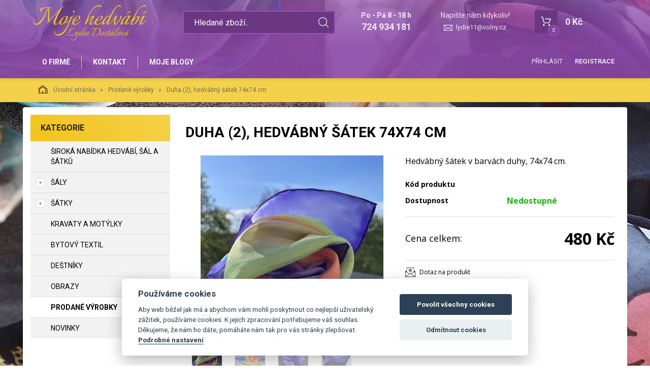

--- FILE ---
content_type: text/html; charset=utf-8
request_url: https://www.mojehedvabi.cz/duha-2-hedvabny-satek-74x74-cm.html
body_size: 8548
content:
<!DOCTYPE html>
<html lang="">
<head>
    <meta charset="utf-8" />

    <title>Duha (2), hedvábný šátek 74x74 cm</title>
    <meta name="keywords" content="" lang="" />
    <meta name="description" content="" lang="" />

    <meta name="author" content="Nový Web s.r.o. info@novy-web.cz" />
    
    <meta name="robots" content="all,follow"/>
<meta name="googlebot" content="index,follow,snippet,archive"/>
<link rel="icon" href="https://www.mojehedvabi.cz/User_Files/shop/62694118b0ef2favicon-mojehedvabi.ico">
    <meta name="viewport" content="width=device-width, initial-scale=1">
    <script src="https://www.mojehedvabi.cz/media/js/jquery.min.js"></script>
    
        
    <meta name="SKYPE_TOOLBAR" content="SKYPE_TOOLBAR_PARSER_COMPATIBLE" />
    <link type="text/css" href="https://www.mojehedvabi.cz/media/css/overlay.css?5376854" rel="stylesheet" />
<link type="text/css" href="https://www.mojehedvabi.cz/media/js/light-gallery/css/lightGallery.css?5376854" rel="stylesheet" />
<link type="text/css" href="https://www.mojehedvabi.cz/media/css/no-vat.css?5376854" rel="stylesheet" />
<link type="text/css" href="https://www.mojehedvabi.cz/media/css/cookieconsent.css?5376854" rel="stylesheet" />
<link type="text/css" href="https://www.mojehedvabi.cz/media/css/noty_nw.css?5376854" rel="stylesheet" />
<link type="text/css" href="https://fonts.googleapis.com/css?family=Open+Sans+Condensed:300,700&amp;amp;subset=latin,cyrillic-ext,latin-ext,cyrillic" rel="stylesheet" />
<link type="text/css" href="https://fonts.googleapis.com/css?family=Open+Sans:400,800,700,300&amp;amp;subset=latin,cyrillic-ext,latin-ext,cyrillic" rel="stylesheet" />
<link type="text/css" href="https://fonts.googleapis.com/css?family=Roboto:400,400i,700&amp;amp;subset=latin-ext" rel="stylesheet" />
<link type="text/css" href="https://www.mojehedvabi.cz/media/js/multicomplete/jquery-multicomplete.css?5376854" rel="stylesheet" />
<link type="text/css" href="https://www.mojehedvabi.cz/media/dynamic_nw7025_b6620/Eshop_4.less?5376854" rel="stylesheet" />  
        <script>var dataLayer = window.dataLayer || [];</script>
    </head>

<body class="no-vat-prices">
    
    


<div id="fb-root"></div>
<div id="page">
        	<div class="container-fluid header">
		<div class="container">
			<div class="row">
				<div class="col-md-12">
					<a href="https://www.mojehedvabi.cz/" class="logo">
						<span class="wrapper-of-flex">
							<img src="https://www.mojehedvabi.cz/User_Files/theme/logomojehedvabi.svg" alt="">
						</span>
					</a>
					<div class="search">
						<form method="get" class="search" action="https://www.mojehedvabi.cz/content/search" >
    <input type="search" class="textbox" name="search" value="" placeholder="Hledané zboží.." id="searchinput" />
    <input type="submit" name="" value="">
    <input type="hidden" name="search_in[products]" value="1" />    <input type="hidden" name="search_in[cats]" value="1" />    <input type="hidden" name="advanced" value="0" />    
</form>
					</div>
					<div class="contact">
						<div class="tel_open">
							<span>Po - Pá 8 - 18 h</span>
							<strong>724 934 181</strong>
						</div>
													<div class="mail">
								<span>Napište nám kdykoliv!</span>
								<a href="mailto:lydie11@volny.cz">lydie11@volny.cz</a>
							</div>
											</div>
					<div class="header_cart">
						
<a href="https://www.mojehedvabi.cz/content/shoppingcart/html" class="cartHref">
<div class="icon">
  <!-- media/images/shoping_cart.svg --><svg xmlns="http://www.w3.org/2000/svg" xmlns:xlink="http://www.w3.org/1999/xlink" version="1.1"  x="0px" y="0px" viewBox="0 0 459.529 459.529" style="enable-background:new 0 0 459.529 459.529;" xml:space="preserve" width="512px" height="512px"><g>	<g>		<path d="M17,55.231h48.733l69.417,251.033c1.983,7.367,8.783,12.467,16.433,12.467h213.35c6.8,0,12.75-3.967,15.583-10.2    l77.633-178.5c2.267-5.383,1.7-11.333-1.417-16.15c-3.117-4.817-8.5-7.65-14.167-7.65H206.833c-9.35,0-17,7.65-17,17    s7.65,17,17,17H416.5l-62.9,144.5H164.333L94.917,33.698c-1.983-7.367-8.783-12.467-16.433-12.467H17c-9.35,0-17,7.65-17,17    S7.65,55.231,17,55.231z" fill="#ffffff"/>		<path d="M135.433,438.298c21.25,0,38.533-17.283,38.533-38.533s-17.283-38.533-38.533-38.533S96.9,378.514,96.9,399.764    S114.183,438.298,135.433,438.298z" fill="#ffffff"/>		<path d="M376.267,438.298c0.85,0,1.983,0,2.833,0c10.2-0.85,19.55-5.383,26.35-13.317c6.8-7.65,9.917-17.567,9.35-28.05    c-1.417-20.967-19.833-37.117-41.083-35.7c-21.25,1.417-37.117,20.117-35.7,41.083    C339.433,422.431,356.15,438.298,376.267,438.298z" fill="#ffffff"/>	</g></g></svg>  <span class="items countitems">0</span>
</div>
<span class="price totalprice_pricevat">0&nbsp;Kč</span>
</a>

<div class="header_cart_hover">
	<div id="cartwindow"></div>
</div>
					</div>
				</div>
			</div>
		</div>
	</div>
	<div class="container-fluid mainMenuHolder">
		<div class="container">
			<div class="row">
				<div class="col-md-12">
					<div class="main-menu">
						<ul ><li class="first" >
<a href="https://www.mojehedvabi.cz/o-firme.html" class="">O firmě</a></li><li >
<a href="https://www.mojehedvabi.cz/kontakt.html" class="">Kontakt</a></li><li class="last" >
<a href="https://www.mojehedvabi.cz/moje-blogy.html" class="">Moje blogy</a></li></ul>					</div>
                        					    						<div class="login-menu">
    							<ul>
            <li><a href="https://www.mojehedvabi.cz/content/login" >Přihlásit</a></li>
        <li><a href="https://www.mojehedvabi.cz/content/customer/registration"><strong>Registrace</strong></a></li>
    </ul>    						</div>
    					                    				</div>
			</div>
		</div>
	</div>

	<div class="container-fluid breadcrumpHolder">
  <div class="container">
    <ul class="nwBreadcrumb">
    <li>
        <a href="https://www.mojehedvabi.cz/"><img src="https://www.mojehedvabi.cz/media/images/breadcrump_house.svg" alt="">Úvodní stránka</a>
    </li>

             <li>
                    <a href="https://www.mojehedvabi.cz/prodane-vyrobky.html">Prodané výrobky</a>                </li>
         
        <li class="active">Duha (2), hedvábný šátek 74x74 cm</li>
    </ul>
  </div>
</div>

<div class="product-layout">
<div class="container">
    <div class="row">
                <div class="col-md-3">
            <div class="leftMenu">
                
                  
<div class="leftMenu">
  <span class="tit">Kategorie</span>
  <ul ><li class="first" ><a href="https://www.mojehedvabi.cz/siroka-nabidka-hedvabi-sal-a-satku.html" class="">Široká nabídka hedvábí, šál a šátků</a></li><li class="haveSubmenu" ><i class="toggle_submenu"></i><a href="https://www.mojehedvabi.cz/saly.html" class="">Šály</a><ul ><li class="first" ><a href="https://www.mojehedvabi.cz/saly-delka-140-cm-a-mene.html" class="">Šály délka 140 cm a méně</a></li><li ><a href="https://www.mojehedvabi.cz/saly-delka-150-cm.html" class="">Šály délka 150 cm</a></li><li ><a href="https://www.mojehedvabi.cz/saly-delka-160-cm.html" class="">Šály délka 160 cm</a></li><li class="last" ><a href="https://www.mojehedvabi.cz/saly-delka-180-cm.html" class="">Šály délka 180 cm</a></li></ul></li><li class="haveSubmenu" ><i class="toggle_submenu"></i><a href="https://www.mojehedvabi.cz/satky.html" class="">Šátky</a><ul ><li class="first" ><a href="https://www.mojehedvabi.cz/satky-trojcipe.html" class="">Šátky trojcípé</a></li><li ><a href="https://www.mojehedvabi.cz/satky-65x65-55x55-cm.html" class="">Šátky 65x65, 55x55 cm</a></li><li ><a href="https://www.mojehedvabi.cz/satky-74-x-74-cm.html" class="">Šátky 74 x 74 cm</a></li><li ><a href="https://www.mojehedvabi.cz/satky-90-x-90-cm.html" class="">Šátky 90 x 90 cm</a></li><li class="last" ><a href="https://www.mojehedvabi.cz/satky-110x110-cm-a-vetsi.html" class="">Šátky 110x110 cm a větší</a></li></ul></li><li ><a href="https://www.mojehedvabi.cz/kravaty-a-motylky.html" class="">Kravaty a motýlky</a></li><li ><a href="https://www.mojehedvabi.cz/bytovy-textil.html" class="">Bytový textil</a></li><li ><a href="https://www.mojehedvabi.cz/destniky.html" class="">Deštníky</a></li><li ><a href="https://www.mojehedvabi.cz/obrazy.html" class="">Obrazy</a></li><li class="toggled active" ><a href="https://www.mojehedvabi.cz/prodane-vyrobky.html" class="active ">Prodané výrobky</a></li><li class="last" ><a href="https://www.mojehedvabi.cz/novinky.html" class="">NOVINKY</a></li></ul>

  
</div>

                
            </div>
            
        </div>
                <div class="col-md-9">
            <div class="productDetail">
                <div class="row">
                    <div class="col-md-12">
                        <h1>Duha (2), hedvábný šátek 74x74 cm</h1>
                    </div>
                </div>
                <div class="row">
                    <div class="col-md-6">
                        <div class="imageBox">
                                                        <div class="mainImage">
                                <a title="IMG_5618.jpg" href="https://www.mojehedvabi.cz/User_Files/webp/photos/6627fa38d7528img5618.jpg.webp" >
                                    <img alt="IMG_5618.jpg" src="https://www.mojehedvabi.cz/User_Files/photos/thumbs/t360-m420_6627fa38d7528img5618.jpg.webp">
                                </a>
                            </div>
                                                        <div class="thumbs">
                                <ul id="lightGallery">
                                                                                                           <li data-src="https://www.mojehedvabi.cz/User_Files/webp/photos/6627fa38d7528img5618.jpg.webp" data-main-src="https://www.mojehedvabi.cz/User_Files/photos/thumbs/t360-m420_6627fa38d7528img5618.jpg.webp" class="openImg">
                                        <img src="https://www.mojehedvabi.cz/User_Files/photos/thumbs/t94-m100_6627fa38d7528img5618.jpg.webp" title="IMG_5618.jpg"/>
                                    </li>
                                                                        <li data-src="https://www.mojehedvabi.cz/User_Files/webp/photos/6627fa2c2f422img5613.jpg.webp" data-main-src="https://www.mojehedvabi.cz/User_Files/photos/thumbs/t360-m420_6627fa2c2f422img5613.jpg.webp" class="">
                                        <img src="https://www.mojehedvabi.cz/User_Files/photos/thumbs/t94-m100_6627fa2c2f422img5613.jpg.webp" title="IMG_5613.jpg"/>
                                    </li>
                                                                        <li data-src="https://www.mojehedvabi.cz/User_Files/webp/photos/6627fa329cdb8img5614.jpg.webp" data-main-src="https://www.mojehedvabi.cz/User_Files/photos/thumbs/t360-m420_6627fa329cdb8img5614.jpg.webp" class="">
                                        <img src="https://www.mojehedvabi.cz/User_Files/photos/thumbs/t94-m100_6627fa329cdb8img5614.jpg.webp" title="IMG_5614.jpg"/>
                                    </li>
                                                                        <li data-src="https://www.mojehedvabi.cz/User_Files/webp/photos/6627fa1f2f0bfimg5649.jpg.webp" data-main-src="https://www.mojehedvabi.cz/User_Files/photos/thumbs/t360-m420_6627fa1f2f0bfimg5649.jpg.webp" class="">
                                        <img src="https://www.mojehedvabi.cz/User_Files/photos/thumbs/t94-m100_6627fa1f2f0bfimg5649.jpg.webp" title="IMG_5649.jpg"/>
                                    </li>
                                                                        <li data-src="https://www.mojehedvabi.cz/User_Files/webp/photos/6627fa3fec50eimg5648.jpg.webp" data-main-src="https://www.mojehedvabi.cz/User_Files/photos/thumbs/t360-m420_6627fa3fec50eimg5648.jpg.webp" class="">
                                        <img src="https://www.mojehedvabi.cz/User_Files/photos/thumbs/t94-m100_6627fa3fec50eimg5648.jpg.webp" title="IMG_5648.jpg"/>
                                    </li>
                                                                    </ul>
                            </div>
                                                         
                        </div>
                    </div>
                    <div class="col-md-6">
                        <div class="desc">
                            <div class="annotation">Hedvábný šátek v barvách duhy, 74x74 cm.</div>
                            <table class="descTable">
                                                                    <tr><td class="title">Kód produktu</td><td class="descr"></td></tr>
                                                                                                                                                            </table>
                            <form action="https://www.mojehedvabi.cz/content/cartadd" onsubmit="return shoppingcart.cartadd(this);" method="get" id="addtocart">
                                                              <div class="availabilityTableHolder">
                                    <table class="availabilityTable">
                                        <tr><td class="title">Dostupnost</td><td class="av inStock">Nedostupné</td></tr>
                                    </table>
                                </div>
                                                                  <div class="buyBox">
                                    <table class="price">
                                      <tr>
                                        <td>
                                          <div>Cena celkem:<span>vč. DPH</span></div>
                                        </td>
                                        <td>
                                            <strong>
                                                480&nbsp;Kč                                                                                            </strong>
                                                                                    </td>
                                      </tr>
                                    </table>
                                                                        <table class="buy hidden">
                                      <tr>
                                        <td>
                                          <div class="quantity">
                                            <div class="quantityBox">
                                              <input type="number" name="product_id[967]" id="amount" min="1" value="1" step="1" max="0">
                                              <a class="productPlus"></a>
                                              <a class="productMinus"></a>
                                            </div>
                                          </div>
                                          <strong>ks</strong>
                                        </td>
                                        <td>
                                          <input type="submit" value="Do košíku" >
                                        </td>
                                      </tr>
                                    </table>
                                  </div>
                                                                                          </form>
                            <div class="suggBox">
                                <table>
                                    <tr>
                                        <td>
                                                                                        <span><a href="https://www.mojehedvabi.cz/content/product/question/967" class="question">Dotaz na produkt</a></span>
                                                                                                                                </td>
                                    </tr>
                                </table>
                            </div>
                        </div>
                    </div>
                </div>
                <div class="row">
                  <div class="col-md-12">
                    <div class="datail_ui_tabs">
                                            <ul>
                        <li data-target="popis"><a href="#">Popis</a></li>
                                                                                                                                                                                              </ul>
                      <div class="clearfix"></div>
                    </div>
                  </div>
                </div>
                <div class="row">
                  <div class="col-md-12">
                    <div class="desc_holder" id="popis">
                      <p><em><strong>Hedvábný ručně malovaný šátek. Opravdově ženský.<br /></strong></em></p>
<p><em>Rozměr: 74x74 cm, pongé5<br /></em></p>
<p><em>Malováno napařovacími barvami - v barvách duhy. V jemných odstínech. Díky použití  napařovacích barev hedvábí zůstává lehké, jemné, krásně splývá.<br />Lze prát i žehlit - perte krátce a lehce jen ve vlažné vodě ručně.<br /></em></p>
<p>Zasílám v dárkové krabičce v bublinkové obálce.</p>                    </div>
                  </div>
                </div>
                                                                                                                                <div class="row">
                    <div class="col-md-12">
                         
                    </div>
                </div>
            </div>
        </div>
    </div>
</div>
</div>


	<div class="container-fluid newsletter_confirm_holder">
		<div class="container">
			<div class="row">
				<div class="col-md-12">
					<div class="col-md-6">
						<div class="newsletter_text">
							<strong>Výběr těch nejlepších slev a novinek!</strong>
							<span>Lorem ipsum dolor sit amet, consectetur adipiscing elit. Donec hendrerit, felis eget fringilla eleifend,.. Tento text si změníte v sekci nastavení stránek</span>
						</div>
					</div>
					<div class="col-md-6">
						<form role="form" action="https://www.mojehedvabi.cz/content/newsletter/addconfirm" method="post" onsubmit="return ajaxsendform(this, true);">
							<input type="email" name="email" placeholder="Vložte e-mail">
							<input type="submit" class="" value="Odeslat">
							<div class="gdpragreements newsletter">
        <label class="gdpragreements">
                <input type="checkbox" name="gdpragreement[newsletter]" value="1" required="required" >
        Souhlasím se <a href="https://www.mojehedvabi.cz/ochrana-osobnich-udaju.html" class="gdpr-confirm" data-title="Souhlasím se zpracováním mých osobních údajů správcem těchto www za účely uvedenými v dokumentu Souhlas se zpracováním osobních údajů" target="_blank">zpracováním osobních údajů</a>     </label>
</div>														<span id="hiddenInput_697d9b47af195"></span>
							<input type="hidden" name="an_sp" value="1">
							<script type="text/javascript">
							    document.getElementById('hiddenInput_697d9b47af195').innerHTML = (String.fromCharCode(60) + 'input type="hidden" name="jeclovek" value="a' + 'no" />');
							</script>
						</form>
					</div>
				</div>
			</div>
		</div>
	</div>
	<footer>
		<div class="container-fluid footer">
			<div class="container">
				<div class="row">
					<div class="col-md-3">
						<span class="tit">Užitečné informace</span>
						<div class="footer_menu">
							<ul ><li class="first" >
<a href="https://www.mojehedvabi.cz/doprava-a-platba.html" class="">Doprava a platba</a></li><li >
<a href="https://www.mojehedvabi.cz/obchodni-podminky.html" class="">Obchodní podmínky</a></li><li >
<a href="https://www.mojehedvabi.cz/ochrana-osobnich-udaju.html" class="">Ochrana osobních údajů</a></li><li class="last" >
<a href="https://www.mojehedvabi.cz/cookies.html" class="">Cookies</a></li></ul>						</div>
					</div>
					<div class="col-md-2">
						<span class="tit">Kontakt</span>
						<address>
							Ručně malované hedvábí - Lydie Dostálová <br>
							Frýdlantská 210/12<br>
							46001 							Liberec <br><br>
							IČ: 678 539 35<br>
							<br>
						</address>
					</div>
					<div class="col-md-4">
						<div class="footer_contact">
													<span>Po - Pá 8 - 18 h</span>
																			<strong class="tel"><i><!-- media/images/footer_phone_icon.svg --><svg version="1.1"  xmlns="http://www.w3.org/2000/svg" xmlns:xlink="http://www.w3.org/1999/xlink" x="0px" y="0px"	 viewBox="0 0 473.806 473.806" style="enable-background:new 0 0 473.806 473.806;" xml:space="preserve"><g>	<g>		<path d="M374.456,293.506c-9.7-10.1-21.4-15.5-33.8-15.5c-12.3,0-24.1,5.3-34.2,15.4l-31.6,31.5c-2.6-1.4-5.2-2.7-7.7-4			c-3.6-1.8-7-3.5-9.9-5.3c-29.6-18.8-56.5-43.3-82.3-75c-12.5-15.8-20.9-29.1-27-42.6c8.2-7.5,15.8-15.3,23.2-22.8			c2.8-2.8,5.6-5.7,8.4-8.5c21-21,21-48.2,0-69.2l-27.3-27.3c-3.1-3.1-6.3-6.3-9.3-9.5c-6-6.2-12.3-12.6-18.8-18.6			c-9.7-9.6-21.3-14.7-33.5-14.7s-24,5.1-34,14.7c-0.1,0.1-0.1,0.1-0.2,0.2l-34,34.3c-12.8,12.8-20.1,28.4-21.7,46.5			c-2.4,29.2,6.2,56.4,12.8,74.2c16.2,43.7,40.4,84.2,76.5,127.6c43.8,52.3,96.5,93.6,156.7,122.7c23,10.9,53.7,23.8,88,26			c2.1,0.1,4.3,0.2,6.3,0.2c23.1,0,42.5-8.3,57.7-24.8c0.1-0.2,0.3-0.3,0.4-0.5c5.2-6.3,11.2-12,17.5-18.1c4.3-4.1,8.7-8.4,13-12.9			c9.9-10.3,15.1-22.3,15.1-34.6c0-12.4-5.3-24.3-15.4-34.3L374.456,293.506z M410.256,398.806			C410.156,398.806,410.156,398.906,410.256,398.806c-3.9,4.2-7.9,8-12.2,12.2c-6.5,6.2-13.1,12.7-19.3,20			c-10.1,10.8-22,15.9-37.6,15.9c-1.5,0-3.1,0-4.6-0.1c-29.7-1.9-57.3-13.5-78-23.4c-56.6-27.4-106.3-66.3-147.6-115.6			c-34.1-41.1-56.9-79.1-72-119.9c-9.3-24.9-12.7-44.3-11.2-62.6c1-11.7,5.5-21.4,13.8-29.7l34.1-34.1c4.9-4.6,10.1-7.1,15.2-7.1			c6.3,0,11.4,3.8,14.6,7c0.1,0.1,0.2,0.2,0.3,0.3c6.1,5.7,11.9,11.6,18,17.9c3.1,3.2,6.3,6.4,9.5,9.7l27.3,27.3			c10.6,10.6,10.6,20.4,0,31c-2.9,2.9-5.7,5.8-8.6,8.6c-8.4,8.6-16.4,16.6-25.1,24.4c-0.2,0.2-0.4,0.3-0.5,0.5			c-8.6,8.6-7,17-5.2,22.7c0.1,0.3,0.2,0.6,0.3,0.9c7.1,17.2,17.1,33.4,32.3,52.7l0.1,0.1c27.6,34,56.7,60.5,88.8,80.8			c4.1,2.6,8.3,4.7,12.3,6.7c3.6,1.8,7,3.5,9.9,5.3c0.4,0.2,0.8,0.5,1.2,0.7c3.4,1.7,6.6,2.5,9.9,2.5c8.3,0,13.5-5.2,15.2-6.9			l34.2-34.2c3.4-3.4,8.8-7.5,15.1-7.5c6.2,0,11.3,3.9,14.4,7.3c0.1,0.1,0.1,0.1,0.2,0.2l55.1,55.1			C420.456,377.706,420.456,388.206,410.256,398.806z"/>		<path d="M256.056,112.706c26.2,4.4,50,16.8,69,35.8s31.3,42.8,35.8,69c1.1,6.6,6.8,11.2,13.3,11.2c0.8,0,1.5-0.1,2.3-0.2			c7.4-1.2,12.3-8.2,11.1-15.6c-5.4-31.7-20.4-60.6-43.3-83.5s-51.8-37.9-83.5-43.3c-7.4-1.2-14.3,3.7-15.6,11			S248.656,111.506,256.056,112.706z"/>		<path d="M473.256,209.006c-8.9-52.2-33.5-99.7-71.3-137.5s-85.3-62.4-137.5-71.3c-7.3-1.3-14.2,3.7-15.5,11			c-1.2,7.4,3.7,14.3,11.1,15.6c46.6,7.9,89.1,30,122.9,63.7c33.8,33.8,55.8,76.3,63.7,122.9c1.1,6.6,6.8,11.2,13.3,11.2			c0.8,0,1.5-0.1,2.3-0.2C469.556,223.306,474.556,216.306,473.256,209.006z"/>	</g></g><g></g><g></g><g></g><g></g><g></g><g></g><g></g><g></g><g></g><g></g><g></g><g></g><g></g><g></g><g></g></svg></i> 724 934 181</strong>
												<br>
													<span>Napište nám kdykoliv!</span>
							<strong class="email"><i><!-- media/images/envelope.svg --><svg version="1.1"  xmlns="http://www.w3.org/2000/svg" xmlns:xlink="http://www.w3.org/1999/xlink" x="0px" y="0px" viewBox="0 0 485.411 485.411" fill="#fff" style="enable-background:new 0 0 485.411 485.411;" xml:space="preserve">	<g>		<path d="M0,81.824v321.763h485.411V81.824H0z M242.708,280.526L43.612,105.691h398.187L242.708,280.526z M163.397,242.649L23.867,365.178V120.119L163.397,242.649z M181.482,258.533l61.22,53.762l61.22-53.762L441.924,379.72H43.487 L181.482,258.533z M322.008,242.655l139.535-122.536v245.059L322.008,242.655z"/>	</g></svg></i><a href="mailto:lydie11@volny.cz">lydie11@volny.cz</a></strong>
												</div>
					</div>
					<div class="col-md-3">
						<div class="copyright">
							<a href="https://www.mojehedvabi.cz/" class="logo"><img src="https://www.mojehedvabi.cz/User_Files/theme/logomojehedvabi.svg" alt="" /></a>
							<span>Copyright © Novy Web s.r.o. 2026</span>
						</div>
					</div>
				</div>
			</div>
		</div>
	</footer>
	
	</div>

<script>
    var cookieconsent;
    window.addEventListener('load', function(){
        cookieconsent = initCookieConsent();

        var cookieconsentJson = {"autorun":true,"current_lang":"default","page_scripts":true,"gui_options":{"consent_modal":{"layout":"cloud","position":"bottom center","transition":"slide"},"settings_modal":{"layout":"box","transition":"slide"}},"languages":{"default":{"consent_modal":{"title":"Pou\u017e\u00edv\u00e1me cookies","description":"Aby web b\u011b\u017eel jak m\u00e1 a abychom v\u00e1m mohli poskytnout co nejlep\u0161\u00ed u\u017eivatelsk\u00fd z\u00e1\u017eitek, pou\u017e\u00edv\u00e1me cookies. K jejich zpracov\u00e1n\u00ed pot\u0159ebujeme v\u00e1\u0161 souhlas. D\u011bkujeme, \u017ee n\u00e1m ho d\u00e1te, pom\u00e1h\u00e1te n\u00e1m tak pro v\u00e1s str\u00e1nky zlep\u0161ovat.  <button type=\"button\" data-cc=\"c-settings\" class=\"cc-link\">Podrobn\u00e9 nastaven\u00ed<\/button>","primary_btn":{"text":"Povolit v\u0161echny cookies","role":"accept_all"},"secondary_btn":{"text":"Odm\u00edtnout cookies","role":"accept_necessary"}},"settings_modal":{"title":"Podrobn\u00e9 nastaven\u00ed","save_settings_btn":"Ulo\u017eit","accept_all_btn":"P\u0159ijmout v\u0161echny cookies","reject_all_btn":"Odm\u00edtnout v\u0161e","blocks":[{"title":"Co jsou cookies?","description":"Soubory cookies pou\u017e\u00edv\u00e1me k poskytov\u00e1n\u00ed slu\u017eeb, personalizaci reklam a anal\u00fdze n\u00e1v\u0161t\u011bvnosti. <a href=\"https:\/\/www.mojehedvabi.cz\/cookies.html\" class=\"cc-link\">V\u00edce o cookies<\/a>."},{"title":"Nezbytn\u00e9","description":"Nezbytn\u00e9 cookies pot\u0159ebujeme pro to, aby web mohl spr\u00e1vn\u011b fungovat.  ","toggle":{"value":"necessary","enabled":true,"readonly":true}},{"title":"Analytick\u00e9","description":"Pom\u00e1haj\u00ed n\u00e1m zjistit, jak na\u0161\u00edm webem proch\u00e1z\u00edte, co v\u00e1s zaj\u00edm\u00e1 a v \u010dem ho pro v\u00e1s m\u016f\u017eeme vylep\u0161it","toggle":{"value":"analytics","enabled":false,"readonly":false}},{"title":"Marketingov\u00e9","description":"Pom\u00e1haj\u00ed n\u00e1m c\u00edlit reklamu tak, abychom v\u00e1s neobt\u011b\u017eovali nerelevantn\u00edmi nab\u00eddkami a vid\u011bli jste jen to, co v\u00e1s opravdu zaj\u00edm\u00e1","toggle":{"value":"marketing","enabled":false,"readonly":false}}]}}}};

        window.dataLayer = window.dataLayer || [];

        function gtagNWCookieConsent() {
            dataLayer.push(arguments);
        };

        cookieconsentJson.onAccept = function (cookie) {
            console.log('onAcceptept');        
        };

        cookieconsentJson.onFirstAction = function(user_preferences, cookie){

            gtagNWCookieConsent('consent', 'default', {
                'ad_storage': 'denied',
                'ad_user_data': 'denied',
                'ad_personalization': 'denied',
                'analytics_storage': 'denied'
            });

            if(cookie.level.includes('analytics') && cookie.level.includes('marketing')) {
                gtagNWCookieConsent('consent', 'update', {
                    'analytics_storage': 'granted',
                    'ad_storage': 'granted',
                    'personalization_storage': 'granted',
                    'ad_user_data': 'granted',
                    'ad_personalization': 'granted'
                });                
            } else if(cookie.level.includes('analytics')) {
                gtagNWCookieConsent('consent', 'update', {
                    'analytics_storage': 'granted'
                });
            } else if(cookie.level.includes('marketing')) {
                gtagNWCookieConsent('consent', 'update', {
                    'ad_storage': 'granted',
                    'personalization_storage': 'granted',
                    'ad_user_data': 'granted',
                    'ad_personalization': 'granted'
                });
            }
        };

        cookieconsentJson.onChange = function(cookie, changed_categories){
            cookieconsentJson.onFirstAction(changed_categories, cookie);
        };

        cookieconsent.run(cookieconsentJson);
    });
</script>


    <script async src="https://www.googletagmanager.com/gtag/js?id=G-VSWGRB6LMN" type="text/plain" data-cookiecategory="analytics"></script><script type="text/plain" data-cookiecategory="analytics">  window.dataLayer = window.dataLayer || [];  function gtag(){dataLayer.push(arguments);}  gtag('js', new Date());gtag('config', 'G-VSWGRB6LMN');</script>                
    <script type="text/javascript" src="https://www.mojehedvabi.cz/media/js/jquery.min.js?5376854"></script>
<script type="text/javascript" src="https://www.mojehedvabi.cz/media/js/bootstrap.min.js?5376854"></script>
<script type="text/javascript" src="https://www.mojehedvabi.cz/media/js/frontweb.js?5376854"></script>
<script type="text/javascript" src="https://www.mojehedvabi.cz/media/js/overlay.js?5376854"></script>
<script type="text/javascript" src="https://www.mojehedvabi.cz/media/js/light-gallery/js/lightGallery.js?5376854"></script>
<script type="text/javascript" src="https://www.mojehedvabi.cz/media/js/light-gallery/js/lg-thumbnail.js?5376854"></script>
<script type="text/javascript" src="https://www.mojehedvabi.cz/media/js/light-gallery/js/lg-zoom.js?5376854"></script>
<script type="text/javascript" src="https://www.mojehedvabi.cz/media/js/shoppingcart.js?5376854"></script>
<script type="text/javascript" src="https://www.mojehedvabi.cz/media/js/shitpopup.js?5376854"></script>
<script type="text/javascript" src="https://www.mojehedvabi.cz/media/js/mobilemenu/js/jquery.mmenu.min.js?5376854"></script>
<script type="text/javascript" src="https://www.mojehedvabi.cz/media/js/mobilemenu/js/addons/jquery.mmenu.backbutton.min.js?5376854"></script>
<script type="text/javascript" src="https://www.mojehedvabi.cz/media/js/mobilemenu/js/addons/jquery.mmenu.navbars.min.js?5376854"></script>
<script type="text/javascript" src="https://www.mojehedvabi.cz/media/js/cookieconsent.min.js?5376854"></script>
<script type="text/javascript" src="https://www.mojehedvabi.cz/media/js/noty/packaged/jquery.noty.packaged.min.js?5376854"></script>
<script type="text/javascript" src="https://www.mojehedvabi.cz/media/js/noty/nw_noty_init.js?5376854"></script>
<script type="text/javascript" src="https://www.mojehedvabi.cz/media/js/webdemo.js?5376854"></script>
<script type="text/javascript" src="https://www.mojehedvabi.cz/media/js/multicomplete/jquery-multicomplete.js?5376854"></script>
<script type="text/javascript" src="https://www.mojehedvabi.cz/media/js/multicomplete/init-multicomplete.js?5376854"></script><script>
  $( document ).ready(function() {
    $( ".leftMenu i.toggle_submenu" ).click(function() {
      var li = $(this).closest("li");
      $(li).toggleClass("toggled");
    });
  });
</script><script type="text/javascript">
$( document ).ready(function() {
    if ($(window).width() < 960) {
       $( ".leftMenu .tit" ).click(function() {
           $( ".leftMenu > ul" ).slideToggle( "slow", function() {});
       });
    }
});
</script><script type="text/javascript">
                                $(document).ready(function(){
                                  $('div.imageBox div.thumbs ul li').hover(function(){
                                      $('div.imageBox .mainImage img').attr('src', jQuery(this).attr('data-main-src'));
                                      $('div.imageBox .mainImage a').attr('href', jQuery(this).attr('href'));
                                      $('div.imageBox div.thumbs ul li').removeClass('openImg');
                                      $(this).addClass('openImg');
                                  });
                                  $('div.imageBox .mainImage a').click(function(){
                                      $('div.imageBox div.thumbs li.openImg').click();
                                      return false;
                                  })
                                  $('#lightGallery').lightGallery({
                                      showThumbByDefault: true,
                                      addClass:'showThumbByDefault',
                                      download: false,
                                  });
                                });
</script><script type="text/javascript">
                        $( ".datail_ui_tabs ul li" ).click(function() {
                          var element = $(this).attr("data-target");
                          $('html, body').animate({
                              scrollTop: $("#"+element).offset().top
                          }, 500);
                          return false;
                        });
</script><script type="text/javascript">
$("div.quantity div.quantityBox").each(function() {
    var inp = $(this).find("input");
    var step = 1;
    if(inp.attr('step') && inp.attr('step') > 1) {
        step = parseInt(inp.attr('step'));
        inp.on( "change", function() {
            var inpVal = inp.val();
            var newVal = (Math.ceil(inpVal / step)) * step;
            inp.val(newVal);
        } );
    }
    $(this).find("a.productPlus").click(function() {
      var inpVal = inp.val();
      inp.val(parseInt(inpVal) + step);

      // shoppingcart.updateQuantity($(inp).data('code'), $(inp).val());
      return false;
    });
    $(this).find("a.productMinus").click(function() {
      var inpVal = inp.val();
      inp.val( parseInt(inpVal) > 0 ? parseInt(inpVal) - step : 0);

      // shoppingcart.updateQuantity($(inp).data('code'), $(inp).val());
      return false;
    });
});


</script>    
    <div id="msg">
        <script type="text/javascript">jQuery(document).ready(function(){});</script>    </div>

    <script type="text/javascript">
      ajaxload('https://www.mojehedvabi.cz/content/shopwindow', 'cartwindow');
    </script>
      </body>
</html>



--- FILE ---
content_type: text/html; charset=utf-8
request_url: https://www.mojehedvabi.cz/content/shoppingcart/getpricejson
body_size: 293
content:
{"countitems":0,"topCart":{"items":"0 polo\u017eek","price":"0&nbsp;K\u010d,-"},"totalprice":{"price":"0,00&nbsp;K\u010d","pricevat":"0&nbsp;K\u010d","vatvalue":"0,00&nbsp;K\u010d"},"totalpricediscount":{"price":"0,00&nbsp;K\u010d","pricevat":"0&nbsp;K\u010d","vatvalue":"0,00&nbsp;K\u010d"},"totalpricewithdiscount":{"price":"0,00&nbsp;K\u010d","pricevat":"0&nbsp;K\u010d","vatvalue":"0,00&nbsp;K\u010d"},"orderprice":{"price":"0,00&nbsp;K\u010d","pricevat":"0&nbsp;K\u010d","vatvalue":"0,00&nbsp;K\u010d"},"freeprice":"2&nbsp;000&nbsp;K\u010d","transport":{"9":{"id":"9","pricevat":"99&nbsp;K\u010d","freeprice":"2&nbsp;000&nbsp;K\u010d","display":0,"selected":0},"1":{"id":"1","pricevat":"0&nbsp;K\u010d","freeprice":"0&nbsp;K\u010d","display":1,"selected":0}},"payment":{"11":{"id":11,"pricevat":"0&nbsp;K\u010d","freeprice":"2&nbsp;000&nbsp;K\u010d","display":0,"selected":0},"3":{"id":3,"pricevat":"160&nbsp;K\u010d","freeprice":"0&nbsp;K\u010d","display":1,"selected":0},"4":{"id":4,"pricevat":"99&nbsp;K\u010d","freeprice":"0&nbsp;K\u010d","display":1,"selected":0}},"items":[],"payment_transport_price":{"11":{"id":11,"pricevat":"99&nbsp;K\u010d","freeprice":"2&nbsp;000&nbsp;K\u010d","display":0,"selected":0},"3":{"id":3,"pricevat":"160&nbsp;K\u010d","freeprice":"0&nbsp;K\u010d","display":1,"selected":0},"4":{"id":4,"pricevat":"99&nbsp;K\u010d","freeprice":"0&nbsp;K\u010d","display":1,"selected":0}},"actual":{"transport":{"name":"","price":"","pricevat":""},"paymenttransport":{"price":"","pricevat":""},"payment":{"name":"","price":"","pricevat":""}},"misstofreepricehidden":"0","misstofreeprice":{"price":"1&nbsp;653,00&nbsp;K\u010d","pricevat":"2&nbsp;000&nbsp;K\u010d"},"deliverydate":"O\u010dek\u00e1van\u00e9 datum expedice objedn\u00e1vky je 31. 01. 2026"}